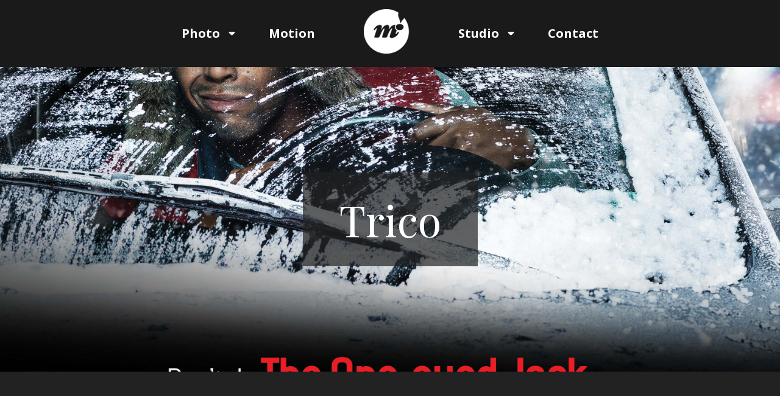

--- FILE ---
content_type: text/css
request_url: https://myersci.com/wp-content/themes/twentyseventeen-child/css/style.min.css
body_size: 53419
content:
body{background-color:#222;color:#fff;font-family:"Playfair Display",serif;font-size:16px}body h1{font-size:4.375em}@media(max-width: 1199px){body h1{font-size:3.375em}}@media(max-width: 768px){body h1{font-size:2.5em}}body h2{font-size:1.25em;margin:0 0 30px}@media(max-width: 991px){body h2{margin:0 0 5px}}body p,body ul{font-size:1.25em;margin:0 0 65px}body a{color:#fff;text-decoration:underline}body a:hover{color:#469dc2}body .btn,body input[type=submit]{font-family:"Montserrat",sans-serif;font-weight:bold;padding:10px 40px;border:2px solid #fff;color:#fff;border-radius:0;cursor:pointer;text-decoration:none}body .btn:hover,body input[type=submit]:hover{background:#fff;color:#222}body .btn.transparent,body input[type=submit].transparent{background:rgba(34,34,34,.8)}body .btn.transparent:hover,body input[type=submit].transparent:hover{background:#fff;color:#222}body img{max-width:100%}body form input[type=text],body form input[type=tel],body form input[type=num],body form input[type=email],body form select,body form textarea{width:100%;background:#282828;color:#fff;border:2px solid #dcddde;border-radius:0;padding:10px 15px;font-family:"Montserrat",sans-serif;font-size:1.563em}body form input[type=text]::-webkit-input-placeholder,body form input[type=tel]::-webkit-input-placeholder,body form input[type=num]::-webkit-input-placeholder,body form input[type=email]::-webkit-input-placeholder,body form select::-webkit-input-placeholder,body form textarea::-webkit-input-placeholder{color:#a6a6a6}body form input[type=text]::-moz-placeholder,body form input[type=tel]::-moz-placeholder,body form input[type=num]::-moz-placeholder,body form input[type=email]::-moz-placeholder,body form select::-moz-placeholder,body form textarea::-moz-placeholder{color:#a6a6a6}body form input[type=text]:-ms-input-placeholder,body form input[type=tel]:-ms-input-placeholder,body form input[type=num]:-ms-input-placeholder,body form input[type=email]:-ms-input-placeholder,body form select:-ms-input-placeholder,body form textarea:-ms-input-placeholder{color:#a6a6a6}body form input[type=text]:-moz-placeholder,body form input[type=tel]:-moz-placeholder,body form input[type=num]:-moz-placeholder,body form input[type=email]:-moz-placeholder,body form select:-moz-placeholder,body form textarea:-moz-placeholder{color:#a6a6a6}body form input[type=submit],body form button{background:rgba(0,0,0,0);font-size:1.563em;font-family:"Montserrat",sans-serif;padding:10px 40px;border:2px solid #fff;color:#fff;border-radius:0;cursor:pointer;text-decoration:none;margin-top:30px}body form input[type=submit]:hover,body form button:hover{background:#fff;color:#222}body form textarea{min-height:200px}body form label{opacity:0;height:1px;margin:0}body form .frm_description{display:none}body .container.narrow{max-width:992px}body .container-fluid.narrow{padding:0 30px}@media(max-width: 991px){body .container-fluid.narrow{padding:0 15px}}body .flex-container{display:-webkit-box;display:-webkit-flex;display:-ms-flexbox;display:flex;-webkit-box-align:center;-webkit-align-items:center;-ms-flex-align:center;align-items:center;-webkit-box-pack:center;-webkit-justify-content:center;-ms-flex-pack:center;justify-content:center}body .mobile-show{display:none}@media(max-width: 991px){body .mobile-show{display:inline-block}}body .modal.fade.show{background:rgba(0,0,0,.8)}body .modal .modal-lg{max-width:1200px}body .modal .modal-content{background:rgba(0,0,0,0);pointer-events:none}body .modal .modal-content .modal-body img.single-image{display:none}body .modal .modal-content .modal-body iframe{width:100%;height:500px;z-index:1000;pointer-events:all}@media(max-width: 991px){body .modal .modal-content .modal-body iframe{height:300px}}body .modal .modal-content .modal-body p{font-family:"Montserrat",sans-serif}body .modal .modal-content .modal-body .modal-loading{left:50%;top:50%;-webkit-transform:translateX(-50%);transform:translateX(-50%);position:absolute;z-index:-1}@media(max-width: 991px){body .modal .modal-content .modal-body .slick-track{height:750px}}@media(max-width: 576px){body .modal .modal-content .modal-body .slick-track{height:600px}}body .modal .modal-content .modal-body .slick-slide{text-align:center}body .modal .modal-content .modal-body .slick-slide::before{content:"";display:inline-block;height:100%;vertical-align:middle}body .modal .modal-content .modal-body .slick-slide img{vertical-align:middle;display:inline-block;max-height:100vh;width:auto;height:auto}body .anchor{position:absolute;top:-300px}body header #navigation{background-color:#1a1a1a;position:relative;z-index:1000}body header #navigation nav{font-family:"Open Sans",sans-serif;padding:0}body header #navigation nav .navbar-brand{display:none}body header #navigation nav .navbar-brand img{height:50px}@media(max-width: 991px){body header #navigation nav .navbar-brand{display:block}}body header #navigation nav button:focus{outline:none;border:none}body header #navigation nav #navbarNav{justify-content:center}body header #navigation nav #navbarNav ul li{padding:40px;cursor:pointer;position:relative}body header #navigation nav #navbarNav ul li a{padding:0;position:relative;font-size:1em;text-decoration:none !important}body header #navigation nav #navbarNav ul li a img{max-width:75px}body header #navigation nav #navbarNav ul li svg{font-size:.85em;margin-bottom:2px;position:absolute;top:43px;right:15px}@media(max-width: 991px){body header #navigation nav #navbarNav ul li svg{display:none}}body header #navigation nav #navbarNav ul li.logo{padding:15px 40px}body header #navigation nav #navbarNav ul li.logo:hover a::after{display:none}@media(max-width: 991px){body header #navigation nav #navbarNav ul li.logo{display:none}}body header #navigation nav #navbarNav ul li.mobile{display:none}body header #navigation nav #navbarNav ul li .subnav{list-style-type:none;padding:5px 0;margin:0;position:fixed;background:#1a1a1a;z-index:100;top:108px;display:none}body header #navigation nav #navbarNav ul li .subnav li{padding:10px 30px}body header #navigation nav #navbarNav ul li .subnav li a{font-size:.75em;color:#fff;white-space:nowrap}body header #navigation nav #navbarNav ul li .subnav li a:after{display:none}body header #navigation nav #navbarNav ul li .subnav li:hover a{color:#469dc2}body header #navigation nav #navbarNav ul li:hover a{color:#469dc2}body header #navigation nav #navbarNav ul li:hover a:after{position:absolute;content:"";display:block;left:0;bottom:-5px;background:#469dc2;width:100%;height:3px}@media(max-width: 991px){body header #navigation nav #navbarNav ul li:hover a:after{display:none}}body header #navigation nav #navbarNav ul li:hover svg{color:#469dc2}body header #navigation nav #navbarNav ul li:hover .subnav{display:block}@media(max-width: 991px){body header #navigation nav{justify-content:space-between}}body header #navigation.open{position:fixed;z-index:1000;width:100%;height:100%;background:#499bc0}body header #navigation.open nav{display:block}body header #navigation.open nav .navbar-brand{display:none}body header #navigation.open nav .navbar-toggler{float:right}body header #navigation.open nav #navbarNav ul li{padding:30px 0 0}body header #navigation.open nav #navbarNav ul li a{color:#000}body header #navigation.open nav #navbarNav ul li .subnav{position:relative;display:block !important;background:rgba(0,0,0,0);top:0}body header #navigation.open nav #navbarNav ul li .subnav li{padding:15px 15px 0}body header #navigation.open nav #navbarNav ul li .subnav li a{color:#000}body header #navigation.open nav #navbarNav ul li.mobile{display:none}body header #navigation.open nav #navbarNav ul li:hover a{color:#000}body header #hero{height:500px;background-image:url("../img/studio.jpg");background-size:cover !important;background-repeat:no-repeat !important;background-position:center !important;position:relative;overflow:hidden}body header #hero h1{margin:0;padding:30px 60px;background-color:rgba(34,34,34,.7);display:inline}@media(max-width: 768px){body header #hero h1{padding:15px 30px}}body header #hero h3{font-size:1.363em;text-transform:uppercase;font-family:"Montserrat",sans-serif;margin-top:15px}body header #hero.team-member h1{background:none}body header #hero #hero-video{position:absolute;min-width:100%;min-height:500px;max-width:none;width:auto;height:auto}@media(max-width: 1199px){body header #hero #hero-video{height:500px;width:auto}}@media(max-width: 991px){body header #hero #hero-video{height:450px;min-height:0}}@media(max-width: 768px){body header #hero #hero-video{height:250px}}@media(max-width: 991px){body header #hero{height:450px}}@media(max-width: 768px){body header #hero{height:250px}}body main section{padding-top:150px;position:relative}body main section .heading{margin-bottom:100px}body main section .heading h1{margin:0 0 15px}body main section .heading h3{font-size:1.35em;color:#d9d9d9;text-transform:uppercase;font-family:"Montserrat",sans-serif}body main section .heading p{font-size:1.5em;margin:45px 0 0}@media(max-width: 991px){body main section .heading p{font-size:1.25em;margin:15px 0 0}}body main section .heading img{margin-bottom:45px}@media(max-width: 991px){body main section .heading{margin-bottom:50px}}body main section .img-wrap{position:relative}body main section .img-wrap:after{content:"";width:100%;height:100%;position:absolute;top:0;left:0;border:10px solid #fff;pointer-events:none;display:none}body main section .img-wrap:hover:after{display:block}body main section .grid .grid-sizer,body main section .grid .grid-item{width:32.7%;margin-bottom:15px;cursor:pointer}body main section .grid .grid-sizer img,body main section .grid .grid-item img{width:100%;height:auto}body main section .grid .grid-sizer iframe,body main section .grid .grid-item iframe{width:100% !important;pointer-events:none}@media(max-width: 1599px){body main section .grid .grid-sizer,body main section .grid .grid-item{width:32.5%}}@media(max-width: 1199px){body main section .grid .grid-sizer,body main section .grid .grid-item{width:49.25%}}@media(max-width: 991px){body main section .grid .grid-sizer,body main section .grid .grid-item{width:49%}}@media(max-width: 768px){body main section .grid .grid-sizer,body main section .grid .grid-item{width:100%}}body main section .grid .grid-item:after{content:"";width:100%;height:100%;position:absolute;top:0;left:0;border:10px solid #fff;pointer-events:none;display:none}body main section .grid .grid-item:hover:after{display:block}body main section .grid-video .vid-info{display:none;position:absolute;width:100%;height:100%;background-color:rgba(255,255,255,.8);color:#000;text-align:center;padding:70px}@media(max-width: 576px){body main section .grid-video .vid-info{padding:40px}}body main section .grid-video .vid-info h1{font-size:1.5rem;font-weight:600;margin-bottom:1rem}body main section .grid-video .vid-info h2{font-size:1rem}body main section .grid-video:after{border:0px solid #fff !important}body main section .grid-video:hover .vid-info{display:block !important}body main section.full-banner .container-fluid{padding:0}body main section.full-banner .container-fluid .column{padding:0}body main section.full-banner .row{margin:0 !important;padding:0}body main section.full-banner .row img{width:100%;margin:0}body main section#gallery{padding-top:20px}body main section#home-banner{padding:0 !important}body main section#home-banner .row{height:90vh;justify-content:center}@media(max-width: 991px){body main section#home-banner .row{height:auto}}body main section#home-banner .column{max-width:none !important;flex:0% !important;background-size:cover !important;background-repeat:no-repeat !important;background-position:center !important;position:relative;overflow:hidden}body main section#home-banner .column:first-of-type,body main section#home-banner .column:last-of-type{padding:0}body main section#home-banner .column:nth-of-type(2){background:#222;max-width:none !important;flex:0 0 460px !important}@media(max-width: 1199px){body main section#home-banner .column:nth-of-type(2){flex:0 0 500px !important}}body main section#home-banner .column.hover-effect:after{content:"";width:100%;height:100%;position:absolute;top:0;left:0;border:10px solid #fff;pointer-events:none;display:block;z-index:100000}@media(max-width: 991px){body main section#home-banner .column{height:450px;flex:none !important}body main section#home-banner .column:first-of-type{order:2}body main section#home-banner .column:nth-of-type(2){order:1;flex:none !important}body main section#home-banner .column:nth-of-type(2) a{display:none}}@media(max-width: 991px)and (max-width: 768px){body main section#home-banner .column:nth-of-type(2){height:250px}}@media(max-width: 991px){body main section#home-banner .column:last-of-type{order:3}}body main section#home-banner h1{margin-bottom:75px}body main section#home-banner h1 p{margin:0;font-size:.75em}@media(max-width: 991px){body main section#home-banner h1 br{display:none}}@media(max-width: 991px){body main section#home-banner h1{margin:0}}body main section#home-banner .btn{font-size:1em;width:160px;height:60px;padding:12px 0}body main section#home-banner .btn p{margin:0}body main section#home-banner .btn .icon{display:none;width:35px}body main section#home-banner .btn:first-of-type{margin-right:30px}body main section#home-banner .btn.transparent{position:absolute;top:50%;left:50%;transform:translate(-50%, -50%);margin:0}body main section#home-banner .btn.hover-effect{background:rgba(255,255,255,.2);color:#fff}@media(max-width: 1199px){body main section#home-banner .btn{width:130px}}@media(max-width: 991px){body main section#home-banner .btn{width:auto;height:auto;padding:10px 40px}}body main section#home-banner .home-slider{height:100%}body main section#home-banner .home-slider .slick-list,body main section#home-banner .home-slider .slick-track{height:100%}body main section#home-banner .home-slider .slick-slide .slide-img-wrap{height:100%;width:auto;min-width:100%;max-width:none;position:relative}body main section#home-banner .home-slider .slick-slide .slide-img-wrap img{position:absolute;height:100%;max-width:none;min-width:100%;min-height:1000px;left:50%;-webkit-transform:translateX(-50%);transform:translateX(-50%)}@media(max-width: 991px){body main section#home-banner .home-slider .slick-slide .slide-img-wrap img{height:auto;min-height:0;top:50%;-webkit-transform:translate(-50%, -50%);transform:translate(-50%, -50%)}}@media(max-width: 991px){body main section#home-banner .home-slider .slick-slide .slide-img-wrap{height:450px}}body main section#home-banner .home-slider .slick-slide.slick-current img{z-index:100}body main section#home-banner iframe,body main section#home-banner video{height:100%;width:auto;min-width:100%;max-width:none;position:relative;pointer-events:none;left:50%;-webkit-transform:translateX(-50%);transform:translateX(-50%);object-fit:cover}@media(max-width: 991px){body main section#home-banner iframe,body main section#home-banner video{height:450px}}body main section#home-banner .section-link{height:100%;position:absolute}body main section#intro p{font-size:1.75em}@media(max-width: 991px){body main section#intro img{width:100%;height:auto}}body main section#collage-links .img-wrap{position:relative;overflow:hidden}body main section#collage-links .img-wrap a{color:#fff}body main section#collage-links .img-wrap a:hover{text-decoration:none;color:#fff}body main section#collage-links .img-wrap .headers{position:absolute;top:50%;padding:120px 15px 30px 30px}body main section#collage-links .img-wrap h1{font-size:3.125em;width:100%;margin:0;display:inline-block;width:auto}body main section#collage-links .img-wrap h2{font-size:1.5em;margin:0}body main section#collage-links .img-wrap.no-hover a{pointer-events:none;cursor:auto}body main section#collage-links .img-wrap.no-hover:after{display:none !important}body main section#collage-links .main{padding:0 15px 15px;overflow:hidden}body main section#collage-links .main .img-wrap{height:100%}body main section#collage-links .main .img-wrap img{position:absolute;height:100%;max-width:none;width:100%;object-fit:cover}@media(max-width: 991px){body main section#collage-links .main .img-wrap img{position:relative;max-width:100%;height:auto}}body main section#collage-links .main .img-wrap .title{position:absolute;top:50%;left:50%;transform:translate(-50%, -50%)}body main section#collage-links .sub .img-wrap{margin-bottom:15px;min-height:335px}body main section#collage-links .sub .img-wrap a{position:absolute;top:0;left:0;width:100%;height:100%}body main section#collage-links .sub .img-wrap a img{width:100%;height:100%;object-fit:cover;object-position:center}body main section#collage-links .sub .img-wrap .headers{left:0;transform:translate(0%, -50%);text-align:left}body main section#collage-links .sub.left{padding-left:0}@media(max-width: 991px){body main section#collage-links .sub.left{padding-left:15px}}body main section#collage-links .sub.right{padding-right:0}@media(max-width: 991px){body main section#collage-links .sub.right{padding-right:15px}}@media(max-width: 991px){body main section#collage-links .sub{padding-left:15px}}body main section#collage-links.photo,body main section#collage-links.motion{padding:50px 0 0}body main section#collage-links.photo .sub .img-wrap,body main section#collage-links.motion .sub .img-wrap{max-height:none}body main section#collage-links.photo .portraits .headers{top:35%}body main section#collage-links.photo .lifestyle .headers{left:auto;right:15px}body main section#collage-links.photo .environmental h1{top:80%;left:79%}body main section#collage-links.photo .protectors .headers{top:75%}body main section#clients .logos{margin-bottom:70px}body main section#clients .logos .column{max-width:14%;flex:14%;margin:0 0 30px}body main section#clients .logos .column img{max-height:80px}@media(max-width: 991px){body main section#clients .logos .column{max-width:none;width:100%;flex:auto;text-align:center}}body main section#clients .sponsors ul{list-style-type:none;padding:0;margin:0;column-count:4}@media(max-width: 991px){body main section#clients .sponsors ul{column-count:3}}@media(max-width: 768px){body main section#clients .sponsors ul{column-count:2}}body main section#awards{padding-top:40px}body main section#awards .row{margin:0 0 60px}body main section#awards .awards-content{display:flex;justify-content:space-between}body main section#awards .awards-content p{margin:0}body main section#awards .awards-content img{max-height:250px;width:auto}@media(max-width: 991px){body main section#awards .awards-content img{height:auto;max-height:auto;max-width:100%;width:180px}}@media(max-width: 991px){body main section#awards .awards-content{flex-direction:column;gap:45px}}body main section#awards ul{list-style-type:none;padding:0;margin:0}body main section#contact-info{padding-top:50px;font-size:1.25em}@media(max-width: 991px){body main section#contact-info .contact-info{margin-bottom:30px}}body main section#contact-form{padding-top:50px}body main section.no-padding{padding-top:0}@media(max-width: 991px){body main section{padding-top:50px !important}}body main section:last-of-type{padding-bottom:150px}@media(max-width: 991px){body main section:last-of-type{padding-bottom:100px}}body footer #copyright{padding:25px 0;font-size:.75em;text-transform:uppercase}@media(max-width: 991px){body{font-size:14px}}@media(max-width: 768px){body{font-size:12px}}body.category-portraits header #hero{background-image:url(../img/portraits.jpg)}body.category-protectors header #hero{background-image:url(../img/protectors-hero.jpg)}body.category-environmental-portraits header #hero{background-image:url(../img/environmental.jpg)}body.category-lifestyle header #hero{background-image:url(../img/lifestyle-hero.jpg)}body.category-campaigns header #hero{background-image:url(../img/campaigns.jpg)}body.category-cgi-conceptual header #hero{background-image:url(../img/cgi-conceptual-hero.jpg)}body.page-id-13 header hero{background-image:none !important}body .hamburger{padding:25px 15px;display:inline-block;cursor:pointer;transition-property:opacity,filter;transition-duration:.15s;transition-timing-function:linear;font:inherit;color:inherit;text-transform:none;background-color:rgba(0,0,0,0);border:0;margin:0;overflow:visible}body .hamburger:hover{opacity:.7}body .hamburger.is-active:hover{opacity:.7}body .hamburger.is-active .hamburger-inner,body .hamburger.is-active .hamburger-inner::before,body .hamburger.is-active .hamburger-inner::after{background-color:#fff}body .hamburger-box{width:40px;height:24px;display:inline-block;position:relative}body .hamburger-inner{display:block;top:50%;margin-top:-2px}body .hamburger-inner,body .hamburger-inner::before,body .hamburger-inner::after{width:40px;height:4px;background-color:#fff;border-radius:0;position:absolute;transition-property:transform;transition-duration:.15s;transition-timing-function:ease}body .hamburger-inner::before,body .hamburger-inner::after{content:"";display:block}body .hamburger-inner::before{top:-10px}body .hamburger-inner::after{bottom:-10px}body .hamburger--3dxy .hamburger-box{perspective:80px}body .hamburger--3dxy .hamburger-inner{transition:transform .15s cubic-bezier(0.645, 0.045, 0.355, 1),background-color 0s .1s cubic-bezier(0.645, 0.045, 0.355, 1)}body .hamburger--3dxy .hamburger-inner::before,body .hamburger--3dxy .hamburger-inner::after{transition:transform 0s .1s cubic-bezier(0.645, 0.045, 0.355, 1)}body .hamburger--3dxy.is-active .hamburger-inner{background-color:rgba(0,0,0,0) !important;transform:rotateX(180deg) rotateY(180deg)}body .hamburger--3dxy.is-active .hamburger-inner::before{transform:translate3d(0, 10px, 0) rotate(45deg)}body .hamburger--3dxy.is-active .hamburger-inner::after{transform:translate3d(0, -10px, 0) rotate(-45deg)}.slick-slider{position:relative;display:block;box-sizing:border-box;-webkit-touch-callout:none;-webkit-user-select:none;-khtml-user-select:none;-moz-user-select:none;-ms-user-select:none;user-select:none;-ms-touch-action:pan-y;touch-action:pan-y;-webkit-tap-highlight-color:rgba(0,0,0,0)}.slick-list{position:relative;overflow:hidden;display:block;margin:0;padding:0}.slick-list:focus{outline:none}.slick-list.dragging{cursor:pointer;cursor:hand}.slick-slider .slick-track,.slick-slider .slick-list{-webkit-transform:translate3d(0, 0, 0);-moz-transform:translate3d(0, 0, 0);-ms-transform:translate3d(0, 0, 0);-o-transform:translate3d(0, 0, 0);transform:translate3d(0, 0, 0)}.slick-track{position:relative;left:0;top:0;display:block;margin-left:auto;margin-right:auto}.slick-track:before,.slick-track:after{content:"";display:table}.slick-track:after{clear:both}.slick-loading .slick-track{visibility:hidden}.slick-slide{float:left;height:100%;min-height:1px;display:none}[dir=rtl] .slick-slide{float:right}.slick-slide img{display:block}.slick-slide.slick-loading img{display:none}.slick-slide.dragging img{pointer-events:none}.slick-initialized .slick-slide{display:block}.slick-loading .slick-slide{visibility:hidden}.slick-vertical .slick-slide{display:block;height:auto;border:1px solid rgba(0,0,0,0)}.slick-arrow.slick-hidden{display:none}.slick-loading .slick-list{background:#fff url("./ajax-loader.gif") center center no-repeat}@font-face{font-family:"slick";font-weight:normal;font-style:normal;src:url("./fonts/slick.eot");src:url("./fonts/slick.eot?#iefix") format("embedded-opentype"),url("./fonts/slick.woff") format("woff"),url("./fonts/slick.ttf") format("truetype"),url("./fonts/slick.svg#slick") format("svg")}.slick-prev,.slick-next{font-size:0;line-height:0;position:absolute;top:50%;display:block;width:20px;height:20px;padding:0;-webkit-transform:translate(0, -50%);-ms-transform:translate(0, -50%);transform:translate(0, -50%);cursor:pointer;color:rgba(0,0,0,0);border:none;outline:none;background:rgba(0,0,0,0);pointer-events:all !important}.slick-prev:hover,.slick-prev:focus,.slick-next:hover,.slick-next:focus{color:rgba(0,0,0,0);outline:none;background:rgba(0,0,0,0)}.slick-prev:hover:before,.slick-prev:focus:before,.slick-next:hover:before,.slick-next:focus:before{opacity:1}.slick-prev.slick-disabled:before,.slick-next.slick-disabled:before{opacity:.25}.slick-prev:before,.slick-next:before{font-family:"slick";font-size:20px;line-height:1;opacity:.75;color:#fff;-webkit-font-smoothing:antialiased;-moz-osx-font-smoothing:grayscale}.slick-prev{left:-25px}[dir=rtl] .slick-prev{right:-25px;left:auto}.slick-prev:before{content:"←"}[dir=rtl] .slick-prev:before{content:"→"}.slick-next{right:-25px}[dir=rtl] .slick-next{right:auto;left:-25px}.slick-next:before{content:"→"}[dir=rtl] .slick-next:before{content:"←"}.slick-dotted.slick-slider{margin-bottom:30px}.slick-dots{position:absolute;bottom:-25px;display:block;width:100%;padding:0;margin:0;list-style:none;text-align:center}.slick-dots li{position:relative;display:inline-block;width:20px;height:20px;margin:0 5px;padding:0;cursor:pointer}.slick-dots li button{font-size:0;line-height:0;display:block;width:20px;height:20px;padding:5px;cursor:pointer;color:rgba(0,0,0,0);border:0;outline:none;background:rgba(0,0,0,0)}.slick-dots li button:hover,.slick-dots li button:focus{outline:none}.slick-dots li button:hover:before,.slick-dots li button:focus:before{opacity:1}.slick-dots li button:before{font-family:"slick";font-size:6px;line-height:20px;position:absolute;top:0;left:0;width:20px;height:20px;content:"•";text-align:center;opacity:.25;color:#000;-webkit-font-smoothing:antialiased;-moz-osx-font-smoothing:grayscale}.slick-dots li.slick-active button:before{opacity:.75;color:#000}@keyframes spinner{0%{transform:translate3d(-50%, -50%, 0) rotate(0deg)}100%{transform:translate3d(-50%, -50%, 0) rotate(360deg)}}.spinner{opacity:1;position:relative;transition:opacity linear .1s}.spinner::before{animation:2s linear infinite spinner;border:solid 3px #eee;border-bottom-color:#1a1a1a;border-radius:50%;content:"";height:40px;left:50%;opacity:inherit;position:absolute;top:50%;transform:translate3d(-50%, -50%, 0);transform-origin:center;width:40px;will-change:transform}body[data-aos-duration="50"] [data-aos],[data-aos][data-aos][data-aos-duration="50"]{transition-duration:50ms}body[data-aos-delay="50"] [data-aos],[data-aos][data-aos][data-aos-delay="50"]{transition-delay:0s}body[data-aos-delay="50"] [data-aos].aos-animate,[data-aos][data-aos][data-aos-delay="50"].aos-animate{transition-delay:50ms}body[data-aos-duration="100"] [data-aos],[data-aos][data-aos][data-aos-duration="100"]{transition-duration:100ms}body[data-aos-delay="100"] [data-aos],[data-aos][data-aos][data-aos-delay="100"]{transition-delay:0s}body[data-aos-delay="100"] [data-aos].aos-animate,[data-aos][data-aos][data-aos-delay="100"].aos-animate{transition-delay:100ms}body[data-aos-duration="150"] [data-aos],[data-aos][data-aos][data-aos-duration="150"]{transition-duration:150ms}body[data-aos-delay="150"] [data-aos],[data-aos][data-aos][data-aos-delay="150"]{transition-delay:0s}body[data-aos-delay="150"] [data-aos].aos-animate,[data-aos][data-aos][data-aos-delay="150"].aos-animate{transition-delay:150ms}body[data-aos-duration="200"] [data-aos],[data-aos][data-aos][data-aos-duration="200"]{transition-duration:200ms}body[data-aos-delay="200"] [data-aos],[data-aos][data-aos][data-aos-delay="200"]{transition-delay:0s}body[data-aos-delay="200"] [data-aos].aos-animate,[data-aos][data-aos][data-aos-delay="200"].aos-animate{transition-delay:200ms}body[data-aos-duration="250"] [data-aos],[data-aos][data-aos][data-aos-duration="250"]{transition-duration:250ms}body[data-aos-delay="250"] [data-aos],[data-aos][data-aos][data-aos-delay="250"]{transition-delay:0s}body[data-aos-delay="250"] [data-aos].aos-animate,[data-aos][data-aos][data-aos-delay="250"].aos-animate{transition-delay:250ms}body[data-aos-duration="300"] [data-aos],[data-aos][data-aos][data-aos-duration="300"]{transition-duration:300ms}body[data-aos-delay="300"] [data-aos],[data-aos][data-aos][data-aos-delay="300"]{transition-delay:0s}body[data-aos-delay="300"] [data-aos].aos-animate,[data-aos][data-aos][data-aos-delay="300"].aos-animate{transition-delay:300ms}body[data-aos-duration="350"] [data-aos],[data-aos][data-aos][data-aos-duration="350"]{transition-duration:350ms}body[data-aos-delay="350"] [data-aos],[data-aos][data-aos][data-aos-delay="350"]{transition-delay:0s}body[data-aos-delay="350"] [data-aos].aos-animate,[data-aos][data-aos][data-aos-delay="350"].aos-animate{transition-delay:350ms}body[data-aos-duration="400"] [data-aos],[data-aos][data-aos][data-aos-duration="400"]{transition-duration:400ms}body[data-aos-delay="400"] [data-aos],[data-aos][data-aos][data-aos-delay="400"]{transition-delay:0s}body[data-aos-delay="400"] [data-aos].aos-animate,[data-aos][data-aos][data-aos-delay="400"].aos-animate{transition-delay:400ms}body[data-aos-duration="450"] [data-aos],[data-aos][data-aos][data-aos-duration="450"]{transition-duration:450ms}body[data-aos-delay="450"] [data-aos],[data-aos][data-aos][data-aos-delay="450"]{transition-delay:0s}body[data-aos-delay="450"] [data-aos].aos-animate,[data-aos][data-aos][data-aos-delay="450"].aos-animate{transition-delay:450ms}body[data-aos-duration="500"] [data-aos],[data-aos][data-aos][data-aos-duration="500"]{transition-duration:500ms}body[data-aos-delay="500"] [data-aos],[data-aos][data-aos][data-aos-delay="500"]{transition-delay:0s}body[data-aos-delay="500"] [data-aos].aos-animate,[data-aos][data-aos][data-aos-delay="500"].aos-animate{transition-delay:500ms}body[data-aos-duration="550"] [data-aos],[data-aos][data-aos][data-aos-duration="550"]{transition-duration:550ms}body[data-aos-delay="550"] [data-aos],[data-aos][data-aos][data-aos-delay="550"]{transition-delay:0s}body[data-aos-delay="550"] [data-aos].aos-animate,[data-aos][data-aos][data-aos-delay="550"].aos-animate{transition-delay:550ms}body[data-aos-duration="600"] [data-aos],[data-aos][data-aos][data-aos-duration="600"]{transition-duration:600ms}body[data-aos-delay="600"] [data-aos],[data-aos][data-aos][data-aos-delay="600"]{transition-delay:0s}body[data-aos-delay="600"] [data-aos].aos-animate,[data-aos][data-aos][data-aos-delay="600"].aos-animate{transition-delay:600ms}body[data-aos-duration="650"] [data-aos],[data-aos][data-aos][data-aos-duration="650"]{transition-duration:650ms}body[data-aos-delay="650"] [data-aos],[data-aos][data-aos][data-aos-delay="650"]{transition-delay:0s}body[data-aos-delay="650"] [data-aos].aos-animate,[data-aos][data-aos][data-aos-delay="650"].aos-animate{transition-delay:650ms}body[data-aos-duration="700"] [data-aos],[data-aos][data-aos][data-aos-duration="700"]{transition-duration:700ms}body[data-aos-delay="700"] [data-aos],[data-aos][data-aos][data-aos-delay="700"]{transition-delay:0s}body[data-aos-delay="700"] [data-aos].aos-animate,[data-aos][data-aos][data-aos-delay="700"].aos-animate{transition-delay:700ms}body[data-aos-duration="750"] [data-aos],[data-aos][data-aos][data-aos-duration="750"]{transition-duration:750ms}body[data-aos-delay="750"] [data-aos],[data-aos][data-aos][data-aos-delay="750"]{transition-delay:0s}body[data-aos-delay="750"] [data-aos].aos-animate,[data-aos][data-aos][data-aos-delay="750"].aos-animate{transition-delay:750ms}body[data-aos-duration="800"] [data-aos],[data-aos][data-aos][data-aos-duration="800"]{transition-duration:800ms}body[data-aos-delay="800"] [data-aos],[data-aos][data-aos][data-aos-delay="800"]{transition-delay:0s}body[data-aos-delay="800"] [data-aos].aos-animate,[data-aos][data-aos][data-aos-delay="800"].aos-animate{transition-delay:800ms}body[data-aos-duration="850"] [data-aos],[data-aos][data-aos][data-aos-duration="850"]{transition-duration:850ms}body[data-aos-delay="850"] [data-aos],[data-aos][data-aos][data-aos-delay="850"]{transition-delay:0s}body[data-aos-delay="850"] [data-aos].aos-animate,[data-aos][data-aos][data-aos-delay="850"].aos-animate{transition-delay:850ms}body[data-aos-duration="900"] [data-aos],[data-aos][data-aos][data-aos-duration="900"]{transition-duration:900ms}body[data-aos-delay="900"] [data-aos],[data-aos][data-aos][data-aos-delay="900"]{transition-delay:0s}body[data-aos-delay="900"] [data-aos].aos-animate,[data-aos][data-aos][data-aos-delay="900"].aos-animate{transition-delay:900ms}body[data-aos-duration="950"] [data-aos],[data-aos][data-aos][data-aos-duration="950"]{transition-duration:950ms}body[data-aos-delay="950"] [data-aos],[data-aos][data-aos][data-aos-delay="950"]{transition-delay:0s}body[data-aos-delay="950"] [data-aos].aos-animate,[data-aos][data-aos][data-aos-delay="950"].aos-animate{transition-delay:950ms}body[data-aos-duration="1000"] [data-aos],[data-aos][data-aos][data-aos-duration="1000"]{transition-duration:1000ms}body[data-aos-delay="1000"] [data-aos],[data-aos][data-aos][data-aos-delay="1000"]{transition-delay:0s}body[data-aos-delay="1000"] [data-aos].aos-animate,[data-aos][data-aos][data-aos-delay="1000"].aos-animate{transition-delay:1000ms}body[data-aos-duration="1050"] [data-aos],[data-aos][data-aos][data-aos-duration="1050"]{transition-duration:1050ms}body[data-aos-delay="1050"] [data-aos],[data-aos][data-aos][data-aos-delay="1050"]{transition-delay:0s}body[data-aos-delay="1050"] [data-aos].aos-animate,[data-aos][data-aos][data-aos-delay="1050"].aos-animate{transition-delay:1050ms}body[data-aos-duration="1100"] [data-aos],[data-aos][data-aos][data-aos-duration="1100"]{transition-duration:1100ms}body[data-aos-delay="1100"] [data-aos],[data-aos][data-aos][data-aos-delay="1100"]{transition-delay:0s}body[data-aos-delay="1100"] [data-aos].aos-animate,[data-aos][data-aos][data-aos-delay="1100"].aos-animate{transition-delay:1100ms}body[data-aos-duration="1150"] [data-aos],[data-aos][data-aos][data-aos-duration="1150"]{transition-duration:1150ms}body[data-aos-delay="1150"] [data-aos],[data-aos][data-aos][data-aos-delay="1150"]{transition-delay:0s}body[data-aos-delay="1150"] [data-aos].aos-animate,[data-aos][data-aos][data-aos-delay="1150"].aos-animate{transition-delay:1150ms}body[data-aos-duration="1200"] [data-aos],[data-aos][data-aos][data-aos-duration="1200"]{transition-duration:1200ms}body[data-aos-delay="1200"] [data-aos],[data-aos][data-aos][data-aos-delay="1200"]{transition-delay:0s}body[data-aos-delay="1200"] [data-aos].aos-animate,[data-aos][data-aos][data-aos-delay="1200"].aos-animate{transition-delay:1200ms}body[data-aos-duration="1250"] [data-aos],[data-aos][data-aos][data-aos-duration="1250"]{transition-duration:1250ms}body[data-aos-delay="1250"] [data-aos],[data-aos][data-aos][data-aos-delay="1250"]{transition-delay:0s}body[data-aos-delay="1250"] [data-aos].aos-animate,[data-aos][data-aos][data-aos-delay="1250"].aos-animate{transition-delay:1250ms}body[data-aos-duration="1300"] [data-aos],[data-aos][data-aos][data-aos-duration="1300"]{transition-duration:1300ms}body[data-aos-delay="1300"] [data-aos],[data-aos][data-aos][data-aos-delay="1300"]{transition-delay:0s}body[data-aos-delay="1300"] [data-aos].aos-animate,[data-aos][data-aos][data-aos-delay="1300"].aos-animate{transition-delay:1300ms}body[data-aos-duration="1350"] [data-aos],[data-aos][data-aos][data-aos-duration="1350"]{transition-duration:1350ms}body[data-aos-delay="1350"] [data-aos],[data-aos][data-aos][data-aos-delay="1350"]{transition-delay:0s}body[data-aos-delay="1350"] [data-aos].aos-animate,[data-aos][data-aos][data-aos-delay="1350"].aos-animate{transition-delay:1350ms}body[data-aos-duration="1400"] [data-aos],[data-aos][data-aos][data-aos-duration="1400"]{transition-duration:1400ms}body[data-aos-delay="1400"] [data-aos],[data-aos][data-aos][data-aos-delay="1400"]{transition-delay:0s}body[data-aos-delay="1400"] [data-aos].aos-animate,[data-aos][data-aos][data-aos-delay="1400"].aos-animate{transition-delay:1400ms}body[data-aos-duration="1450"] [data-aos],[data-aos][data-aos][data-aos-duration="1450"]{transition-duration:1450ms}body[data-aos-delay="1450"] [data-aos],[data-aos][data-aos][data-aos-delay="1450"]{transition-delay:0s}body[data-aos-delay="1450"] [data-aos].aos-animate,[data-aos][data-aos][data-aos-delay="1450"].aos-animate{transition-delay:1450ms}body[data-aos-duration="1500"] [data-aos],[data-aos][data-aos][data-aos-duration="1500"]{transition-duration:1500ms}body[data-aos-delay="1500"] [data-aos],[data-aos][data-aos][data-aos-delay="1500"]{transition-delay:0s}body[data-aos-delay="1500"] [data-aos].aos-animate,[data-aos][data-aos][data-aos-delay="1500"].aos-animate{transition-delay:1500ms}body[data-aos-duration="1550"] [data-aos],[data-aos][data-aos][data-aos-duration="1550"]{transition-duration:1550ms}body[data-aos-delay="1550"] [data-aos],[data-aos][data-aos][data-aos-delay="1550"]{transition-delay:0s}body[data-aos-delay="1550"] [data-aos].aos-animate,[data-aos][data-aos][data-aos-delay="1550"].aos-animate{transition-delay:1550ms}body[data-aos-duration="1600"] [data-aos],[data-aos][data-aos][data-aos-duration="1600"]{transition-duration:1600ms}body[data-aos-delay="1600"] [data-aos],[data-aos][data-aos][data-aos-delay="1600"]{transition-delay:0s}body[data-aos-delay="1600"] [data-aos].aos-animate,[data-aos][data-aos][data-aos-delay="1600"].aos-animate{transition-delay:1600ms}body[data-aos-duration="1650"] [data-aos],[data-aos][data-aos][data-aos-duration="1650"]{transition-duration:1650ms}body[data-aos-delay="1650"] [data-aos],[data-aos][data-aos][data-aos-delay="1650"]{transition-delay:0s}body[data-aos-delay="1650"] [data-aos].aos-animate,[data-aos][data-aos][data-aos-delay="1650"].aos-animate{transition-delay:1650ms}body[data-aos-duration="1700"] [data-aos],[data-aos][data-aos][data-aos-duration="1700"]{transition-duration:1700ms}body[data-aos-delay="1700"] [data-aos],[data-aos][data-aos][data-aos-delay="1700"]{transition-delay:0s}body[data-aos-delay="1700"] [data-aos].aos-animate,[data-aos][data-aos][data-aos-delay="1700"].aos-animate{transition-delay:1700ms}body[data-aos-duration="1750"] [data-aos],[data-aos][data-aos][data-aos-duration="1750"]{transition-duration:1750ms}body[data-aos-delay="1750"] [data-aos],[data-aos][data-aos][data-aos-delay="1750"]{transition-delay:0s}body[data-aos-delay="1750"] [data-aos].aos-animate,[data-aos][data-aos][data-aos-delay="1750"].aos-animate{transition-delay:1750ms}body[data-aos-duration="1800"] [data-aos],[data-aos][data-aos][data-aos-duration="1800"]{transition-duration:1800ms}body[data-aos-delay="1800"] [data-aos],[data-aos][data-aos][data-aos-delay="1800"]{transition-delay:0s}body[data-aos-delay="1800"] [data-aos].aos-animate,[data-aos][data-aos][data-aos-delay="1800"].aos-animate{transition-delay:1800ms}body[data-aos-duration="1850"] [data-aos],[data-aos][data-aos][data-aos-duration="1850"]{transition-duration:1850ms}body[data-aos-delay="1850"] [data-aos],[data-aos][data-aos][data-aos-delay="1850"]{transition-delay:0s}body[data-aos-delay="1850"] [data-aos].aos-animate,[data-aos][data-aos][data-aos-delay="1850"].aos-animate{transition-delay:1850ms}body[data-aos-duration="1900"] [data-aos],[data-aos][data-aos][data-aos-duration="1900"]{transition-duration:1900ms}body[data-aos-delay="1900"] [data-aos],[data-aos][data-aos][data-aos-delay="1900"]{transition-delay:0s}body[data-aos-delay="1900"] [data-aos].aos-animate,[data-aos][data-aos][data-aos-delay="1900"].aos-animate{transition-delay:1900ms}body[data-aos-duration="1950"] [data-aos],[data-aos][data-aos][data-aos-duration="1950"]{transition-duration:1950ms}body[data-aos-delay="1950"] [data-aos],[data-aos][data-aos][data-aos-delay="1950"]{transition-delay:0s}body[data-aos-delay="1950"] [data-aos].aos-animate,[data-aos][data-aos][data-aos-delay="1950"].aos-animate{transition-delay:1950ms}body[data-aos-duration="2000"] [data-aos],[data-aos][data-aos][data-aos-duration="2000"]{transition-duration:2000ms}body[data-aos-delay="2000"] [data-aos],[data-aos][data-aos][data-aos-delay="2000"]{transition-delay:0s}body[data-aos-delay="2000"] [data-aos].aos-animate,[data-aos][data-aos][data-aos-delay="2000"].aos-animate{transition-delay:2000ms}body[data-aos-duration="2050"] [data-aos],[data-aos][data-aos][data-aos-duration="2050"]{transition-duration:2050ms}body[data-aos-delay="2050"] [data-aos],[data-aos][data-aos][data-aos-delay="2050"]{transition-delay:0s}body[data-aos-delay="2050"] [data-aos].aos-animate,[data-aos][data-aos][data-aos-delay="2050"].aos-animate{transition-delay:2050ms}body[data-aos-duration="2100"] [data-aos],[data-aos][data-aos][data-aos-duration="2100"]{transition-duration:2100ms}body[data-aos-delay="2100"] [data-aos],[data-aos][data-aos][data-aos-delay="2100"]{transition-delay:0s}body[data-aos-delay="2100"] [data-aos].aos-animate,[data-aos][data-aos][data-aos-delay="2100"].aos-animate{transition-delay:2100ms}body[data-aos-duration="2150"] [data-aos],[data-aos][data-aos][data-aos-duration="2150"]{transition-duration:2150ms}body[data-aos-delay="2150"] [data-aos],[data-aos][data-aos][data-aos-delay="2150"]{transition-delay:0s}body[data-aos-delay="2150"] [data-aos].aos-animate,[data-aos][data-aos][data-aos-delay="2150"].aos-animate{transition-delay:2150ms}body[data-aos-duration="2200"] [data-aos],[data-aos][data-aos][data-aos-duration="2200"]{transition-duration:2200ms}body[data-aos-delay="2200"] [data-aos],[data-aos][data-aos][data-aos-delay="2200"]{transition-delay:0s}body[data-aos-delay="2200"] [data-aos].aos-animate,[data-aos][data-aos][data-aos-delay="2200"].aos-animate{transition-delay:2200ms}body[data-aos-duration="2250"] [data-aos],[data-aos][data-aos][data-aos-duration="2250"]{transition-duration:2250ms}body[data-aos-delay="2250"] [data-aos],[data-aos][data-aos][data-aos-delay="2250"]{transition-delay:0s}body[data-aos-delay="2250"] [data-aos].aos-animate,[data-aos][data-aos][data-aos-delay="2250"].aos-animate{transition-delay:2250ms}body[data-aos-duration="2300"] [data-aos],[data-aos][data-aos][data-aos-duration="2300"]{transition-duration:2300ms}body[data-aos-delay="2300"] [data-aos],[data-aos][data-aos][data-aos-delay="2300"]{transition-delay:0s}body[data-aos-delay="2300"] [data-aos].aos-animate,[data-aos][data-aos][data-aos-delay="2300"].aos-animate{transition-delay:2300ms}body[data-aos-duration="2350"] [data-aos],[data-aos][data-aos][data-aos-duration="2350"]{transition-duration:2350ms}body[data-aos-delay="2350"] [data-aos],[data-aos][data-aos][data-aos-delay="2350"]{transition-delay:0s}body[data-aos-delay="2350"] [data-aos].aos-animate,[data-aos][data-aos][data-aos-delay="2350"].aos-animate{transition-delay:2350ms}body[data-aos-duration="2400"] [data-aos],[data-aos][data-aos][data-aos-duration="2400"]{transition-duration:2400ms}body[data-aos-delay="2400"] [data-aos],[data-aos][data-aos][data-aos-delay="2400"]{transition-delay:0s}body[data-aos-delay="2400"] [data-aos].aos-animate,[data-aos][data-aos][data-aos-delay="2400"].aos-animate{transition-delay:2400ms}body[data-aos-duration="2450"] [data-aos],[data-aos][data-aos][data-aos-duration="2450"]{transition-duration:2450ms}body[data-aos-delay="2450"] [data-aos],[data-aos][data-aos][data-aos-delay="2450"]{transition-delay:0s}body[data-aos-delay="2450"] [data-aos].aos-animate,[data-aos][data-aos][data-aos-delay="2450"].aos-animate{transition-delay:2450ms}body[data-aos-duration="2500"] [data-aos],[data-aos][data-aos][data-aos-duration="2500"]{transition-duration:2500ms}body[data-aos-delay="2500"] [data-aos],[data-aos][data-aos][data-aos-delay="2500"]{transition-delay:0s}body[data-aos-delay="2500"] [data-aos].aos-animate,[data-aos][data-aos][data-aos-delay="2500"].aos-animate{transition-delay:2500ms}body[data-aos-duration="2550"] [data-aos],[data-aos][data-aos][data-aos-duration="2550"]{transition-duration:2550ms}body[data-aos-delay="2550"] [data-aos],[data-aos][data-aos][data-aos-delay="2550"]{transition-delay:0s}body[data-aos-delay="2550"] [data-aos].aos-animate,[data-aos][data-aos][data-aos-delay="2550"].aos-animate{transition-delay:2550ms}body[data-aos-duration="2600"] [data-aos],[data-aos][data-aos][data-aos-duration="2600"]{transition-duration:2600ms}body[data-aos-delay="2600"] [data-aos],[data-aos][data-aos][data-aos-delay="2600"]{transition-delay:0s}body[data-aos-delay="2600"] [data-aos].aos-animate,[data-aos][data-aos][data-aos-delay="2600"].aos-animate{transition-delay:2600ms}body[data-aos-duration="2650"] [data-aos],[data-aos][data-aos][data-aos-duration="2650"]{transition-duration:2650ms}body[data-aos-delay="2650"] [data-aos],[data-aos][data-aos][data-aos-delay="2650"]{transition-delay:0s}body[data-aos-delay="2650"] [data-aos].aos-animate,[data-aos][data-aos][data-aos-delay="2650"].aos-animate{transition-delay:2650ms}body[data-aos-duration="2700"] [data-aos],[data-aos][data-aos][data-aos-duration="2700"]{transition-duration:2700ms}body[data-aos-delay="2700"] [data-aos],[data-aos][data-aos][data-aos-delay="2700"]{transition-delay:0s}body[data-aos-delay="2700"] [data-aos].aos-animate,[data-aos][data-aos][data-aos-delay="2700"].aos-animate{transition-delay:2700ms}body[data-aos-duration="2750"] [data-aos],[data-aos][data-aos][data-aos-duration="2750"]{transition-duration:2750ms}body[data-aos-delay="2750"] [data-aos],[data-aos][data-aos][data-aos-delay="2750"]{transition-delay:0s}body[data-aos-delay="2750"] [data-aos].aos-animate,[data-aos][data-aos][data-aos-delay="2750"].aos-animate{transition-delay:2750ms}body[data-aos-duration="2800"] [data-aos],[data-aos][data-aos][data-aos-duration="2800"]{transition-duration:2800ms}body[data-aos-delay="2800"] [data-aos],[data-aos][data-aos][data-aos-delay="2800"]{transition-delay:0s}body[data-aos-delay="2800"] [data-aos].aos-animate,[data-aos][data-aos][data-aos-delay="2800"].aos-animate{transition-delay:2800ms}body[data-aos-duration="2850"] [data-aos],[data-aos][data-aos][data-aos-duration="2850"]{transition-duration:2850ms}body[data-aos-delay="2850"] [data-aos],[data-aos][data-aos][data-aos-delay="2850"]{transition-delay:0s}body[data-aos-delay="2850"] [data-aos].aos-animate,[data-aos][data-aos][data-aos-delay="2850"].aos-animate{transition-delay:2850ms}body[data-aos-duration="2900"] [data-aos],[data-aos][data-aos][data-aos-duration="2900"]{transition-duration:2900ms}body[data-aos-delay="2900"] [data-aos],[data-aos][data-aos][data-aos-delay="2900"]{transition-delay:0s}body[data-aos-delay="2900"] [data-aos].aos-animate,[data-aos][data-aos][data-aos-delay="2900"].aos-animate{transition-delay:2900ms}body[data-aos-duration="2950"] [data-aos],[data-aos][data-aos][data-aos-duration="2950"]{transition-duration:2950ms}body[data-aos-delay="2950"] [data-aos],[data-aos][data-aos][data-aos-delay="2950"]{transition-delay:0s}body[data-aos-delay="2950"] [data-aos].aos-animate,[data-aos][data-aos][data-aos-delay="2950"].aos-animate{transition-delay:2950ms}body[data-aos-duration="3000"] [data-aos],[data-aos][data-aos][data-aos-duration="3000"]{transition-duration:3000ms}body[data-aos-delay="3000"] [data-aos],[data-aos][data-aos][data-aos-delay="3000"]{transition-delay:0s}body[data-aos-delay="3000"] [data-aos].aos-animate,[data-aos][data-aos][data-aos-delay="3000"].aos-animate{transition-delay:3000ms}[data-aos]{pointer-events:none}[data-aos].aos-animate{pointer-events:auto}body[data-aos-easing=linear] [data-aos],[data-aos][data-aos][data-aos-easing=linear]{transition-timing-function:cubic-bezier(0.25, 0.25, 0.75, 0.75)}body[data-aos-easing=ease] [data-aos],[data-aos][data-aos][data-aos-easing=ease]{transition-timing-function:cubic-bezier(0.25, 0.1, 0.25, 1)}body[data-aos-easing=ease-in] [data-aos],[data-aos][data-aos][data-aos-easing=ease-in]{transition-timing-function:cubic-bezier(0.42, 0, 1, 1)}body[data-aos-easing=ease-out] [data-aos],[data-aos][data-aos][data-aos-easing=ease-out]{transition-timing-function:cubic-bezier(0, 0, 0.58, 1)}body[data-aos-easing=ease-in-out] [data-aos],[data-aos][data-aos][data-aos-easing=ease-in-out]{transition-timing-function:cubic-bezier(0.42, 0, 0.58, 1)}body[data-aos-easing=ease-in-back] [data-aos],[data-aos][data-aos][data-aos-easing=ease-in-back]{transition-timing-function:cubic-bezier(0.6, -0.28, 0.735, 0.045)}body[data-aos-easing=ease-out-back] [data-aos],[data-aos][data-aos][data-aos-easing=ease-out-back]{transition-timing-function:cubic-bezier(0.175, 0.885, 0.32, 1.275)}body[data-aos-easing=ease-in-out-back] [data-aos],[data-aos][data-aos][data-aos-easing=ease-in-out-back]{transition-timing-function:cubic-bezier(0.68, -0.55, 0.265, 1.55)}body[data-aos-easing=ease-in-sine] [data-aos],[data-aos][data-aos][data-aos-easing=ease-in-sine]{transition-timing-function:cubic-bezier(0.47, 0, 0.745, 0.715)}body[data-aos-easing=ease-out-sine] [data-aos],[data-aos][data-aos][data-aos-easing=ease-out-sine]{transition-timing-function:cubic-bezier(0.39, 0.575, 0.565, 1)}body[data-aos-easing=ease-in-out-sine] [data-aos],[data-aos][data-aos][data-aos-easing=ease-in-out-sine]{transition-timing-function:cubic-bezier(0.445, 0.05, 0.55, 0.95)}body[data-aos-easing=ease-in-quad] [data-aos],[data-aos][data-aos][data-aos-easing=ease-in-quad]{transition-timing-function:cubic-bezier(0.55, 0.085, 0.68, 0.53)}body[data-aos-easing=ease-out-quad] [data-aos],[data-aos][data-aos][data-aos-easing=ease-out-quad]{transition-timing-function:cubic-bezier(0.25, 0.46, 0.45, 0.94)}body[data-aos-easing=ease-in-out-quad] [data-aos],[data-aos][data-aos][data-aos-easing=ease-in-out-quad]{transition-timing-function:cubic-bezier(0.455, 0.03, 0.515, 0.955)}body[data-aos-easing=ease-in-cubic] [data-aos],[data-aos][data-aos][data-aos-easing=ease-in-cubic]{transition-timing-function:cubic-bezier(0.55, 0.085, 0.68, 0.53)}body[data-aos-easing=ease-out-cubic] [data-aos],[data-aos][data-aos][data-aos-easing=ease-out-cubic]{transition-timing-function:cubic-bezier(0.25, 0.46, 0.45, 0.94)}body[data-aos-easing=ease-in-out-cubic] [data-aos],[data-aos][data-aos][data-aos-easing=ease-in-out-cubic]{transition-timing-function:cubic-bezier(0.455, 0.03, 0.515, 0.955)}body[data-aos-easing=ease-in-quart] [data-aos],[data-aos][data-aos][data-aos-easing=ease-in-quart]{transition-timing-function:cubic-bezier(0.55, 0.085, 0.68, 0.53)}body[data-aos-easing=ease-out-quart] [data-aos],[data-aos][data-aos][data-aos-easing=ease-out-quart]{transition-timing-function:cubic-bezier(0.25, 0.46, 0.45, 0.94)}body[data-aos-easing=ease-in-out-quart] [data-aos],[data-aos][data-aos][data-aos-easing=ease-in-out-quart]{transition-timing-function:cubic-bezier(0.455, 0.03, 0.515, 0.955)}@media screen{html:not(.no-js) [data-aos^=fade][data-aos^=fade]{opacity:0;transition-property:opacity,transform}html:not(.no-js) [data-aos^=fade][data-aos^=fade].aos-animate{opacity:1;transform:none}html:not(.no-js) [data-aos=fade-up]{transform:translate3d(0, 100px, 0)}html:not(.no-js) [data-aos=fade-down]{transform:translate3d(0, -100px, 0)}html:not(.no-js) [data-aos=fade-right]{transform:translate3d(-100px, 0, 0)}html:not(.no-js) [data-aos=fade-left]{transform:translate3d(100px, 0, 0)}html:not(.no-js) [data-aos=fade-up-right]{transform:translate3d(-100px, 100px, 0)}html:not(.no-js) [data-aos=fade-up-left]{transform:translate3d(100px, 100px, 0)}html:not(.no-js) [data-aos=fade-down-right]{transform:translate3d(-100px, -100px, 0)}html:not(.no-js) [data-aos=fade-down-left]{transform:translate3d(100px, -100px, 0)}html:not(.no-js) [data-aos^=zoom][data-aos^=zoom]{opacity:0;transition-property:opacity,transform}html:not(.no-js) [data-aos^=zoom][data-aos^=zoom].aos-animate{opacity:1;transform:translate3d(0, 0, 0) scale(1)}html:not(.no-js) [data-aos=zoom-in]{transform:scale(0.6)}html:not(.no-js) [data-aos=zoom-in-up]{transform:translate3d(0, 100px, 0) scale(0.6)}html:not(.no-js) [data-aos=zoom-in-down]{transform:translate3d(0, -100px, 0) scale(0.6)}html:not(.no-js) [data-aos=zoom-in-right]{transform:translate3d(-100px, 0, 0) scale(0.6)}html:not(.no-js) [data-aos=zoom-in-left]{transform:translate3d(100px, 0, 0) scale(0.6)}html:not(.no-js) [data-aos=zoom-out]{transform:scale(1.2)}html:not(.no-js) [data-aos=zoom-out-up]{transform:translate3d(0, 100px, 0) scale(1.2)}html:not(.no-js) [data-aos=zoom-out-down]{transform:translate3d(0, -100px, 0) scale(1.2)}html:not(.no-js) [data-aos=zoom-out-right]{transform:translate3d(-100px, 0, 0) scale(1.2)}html:not(.no-js) [data-aos=zoom-out-left]{transform:translate3d(100px, 0, 0) scale(1.2)}html:not(.no-js) [data-aos^=slide][data-aos^=slide]{transition-property:transform;visibility:hidden}html:not(.no-js) [data-aos^=slide][data-aos^=slide].aos-animate{visibility:visible;transform:translate3d(0, 0, 0)}html:not(.no-js) [data-aos=slide-up]{transform:translate3d(0, 100%, 0)}html:not(.no-js) [data-aos=slide-down]{transform:translate3d(0, -100%, 0)}html:not(.no-js) [data-aos=slide-right]{transform:translate3d(-100%, 0, 0)}html:not(.no-js) [data-aos=slide-left]{transform:translate3d(100%, 0, 0)}html:not(.no-js) [data-aos^=flip][data-aos^=flip]{backface-visibility:hidden;transition-property:transform}html:not(.no-js) [data-aos=flip-left]{transform:perspective(2500px) rotateY(-100deg)}html:not(.no-js) [data-aos=flip-left].aos-animate{transform:perspective(2500px) rotateY(0)}html:not(.no-js) [data-aos=flip-right]{transform:perspective(2500px) rotateY(100deg)}html:not(.no-js) [data-aos=flip-right].aos-animate{transform:perspective(2500px) rotateY(0)}html:not(.no-js) [data-aos=flip-up]{transform:perspective(2500px) rotateX(-100deg)}html:not(.no-js) [data-aos=flip-up].aos-animate{transform:perspective(2500px) rotateX(0)}html:not(.no-js) [data-aos=flip-down]{transform:perspective(2500px) rotateX(100deg)}html:not(.no-js) [data-aos=flip-down].aos-animate{transform:perspective(2500px) rotateX(0)}}/*# sourceMappingURL=style.min.css.map */

--- FILE ---
content_type: application/javascript
request_url: https://myersci.com/wp-content/themes/twentyseventeen-child/js/scripts.js
body_size: 2509
content:


$( document ).ready(function() {

	//Hamburger Effect Toggle
	$(".navbar-toggler").click(function() {
		$(this).toggleClass("is-active");
		$("#navigation").toggleClass("open");
		$("#navbarNav").toggleClass("show");
		$(".nav-link.mobile").toggle();
	});

	//AOS
	AOS.init();

	//Masonry Settings
	$(".grid").hide();
	$(".loading").show();
	$(".grid").imagesLoaded( function() {
		console.log("images loaded!");	
		$(".grid").show();
		$(".loading").hide();
		$(".grid").masonry({
			columnWidth: '.grid-sizer',
			itemSelector: '.grid-item',
			percentPosition: true,
			gutter: 15,
		});

		//Reinitialize AOS When images are loaded
		AOS.init();
	});

	$('#photoModal').on('show.bs.modal', function (event) {
		var modal = $(this);
		var button = $(event.relatedTarget);
		var src = button.data('src');
		//var details = button.data('details');
		var isVideo = src.indexOf('youtube') > -1;

		if( isVideo == false ) {
			//console.log("button has image slider");
			$('.modal-body iframe').hide();

			if( $("body").hasClass("page-template-page-team-member") ) {
				$(".single-image").show();
				$('.modal-body .single-image').attr('src', src);
			}
		}
		if( isVideo == true ) {
			//console.log("button has iframe");
			$('.modal-body iframe').show();
			$('.modal-body iframe').attr('src', src + "?autoplay=1&mode=opaque&rel=0&modestbranding=1");
		}

		//modal.find('.modal-body p').html(details);

		jQuery("#photoModal").on('hide.bs.modal', function (event) {
			$('.modal-body iframe').attr('src', src);
		});

		var slideno = $(this).data('slide');
   		$('.slider-nav').slick('slickGoTo', slideno - 1);

	});

	//Home page hover effects
	$("#home-banner .effect").mouseover(function() {
		if( $(this).hasClass("photo") ) {
			$(".photo").addClass("hover-effect");
			$(".photo p").hide();
			$(".photo .icon").show();
		}
		if( $(this).hasClass("motion") ) {
			$(".motion").addClass("hover-effect");
			$(".motion p").hide();
			$(".motion .icon").show();
		}
	});
	$("#home-banner .effect").mouseleave(function() {
		$(".effect").removeClass("hover-effect");
		$(".effect p").show();
		$(".effect .icon").hide();
	});

	//Initialize Slick Sliders
	
	$('.home-slider').slick({
		infinite:true,
		dots:false,
		arrows:false,
		slidesToShow:1,
		slidesToScroll:1,
		autoplay: true,
		autoplaySpeed:5000,
		fade:true,
		speed: 1000,
	});
	/*
	$('.modal-slider').slick({
		infinite:false,
		dots:true,
		arrows:true,
		slidesToShow:1,
		slidesToScroll:1,
		fade:true,
		speed: 1000,
	});
	*/
});